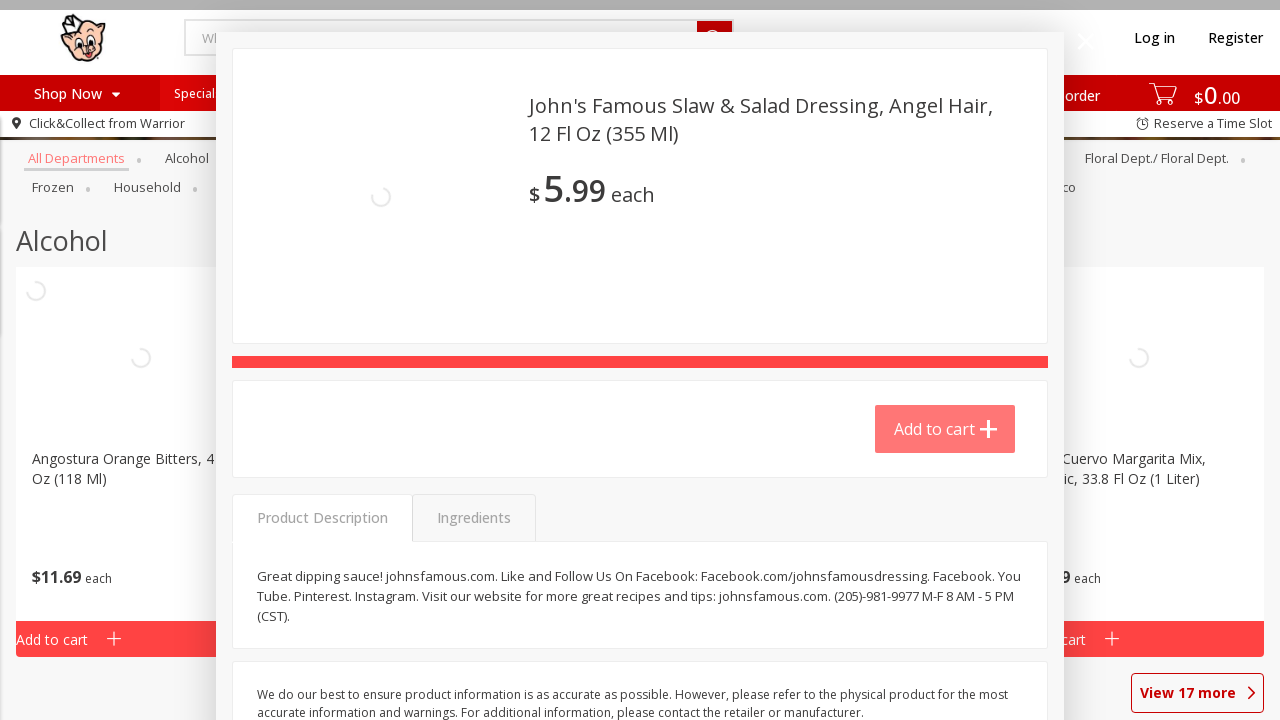

--- FILE ---
content_type: image/svg+xml
request_url: https://shop.russellpig.com/assets/icons/coupons-9074cb4b01014bbfdcfe800322ec57d8.svg
body_size: 889
content:
<?xml version="1.0" encoding="utf-8"?>
<!-- Generator: Adobe Illustrator 16.0.0, SVG Export Plug-In . SVG Version: 6.00 Build 0)  -->
<svg version="1.2" baseProfile="tiny" id="Layer_1" xmlns="http://www.w3.org/2000/svg" xmlns:xlink="http://www.w3.org/1999/xlink"
	 x="0px" y="0px" width="24px" height="24px" viewBox="0 0 24 24" xml:space="preserve">
<g>
	<path fill="#3D9AAB" d="M12.031,24c-6.627,0-12-5.373-12-12c0-6.627,5.373-12,12-12c6.627,0,12,5.373,12,12
		C24.031,18.627,18.658,24,12.031,24z"/>
	<path display="none" fill="#231F20" d="M12,5c0.5,0,1,1,1,2c3.836,0.084,5,1.5,5,2.5S17.121,11,16.438,11C15.109,11,12,11,12,11
		s-3.172,0-4.5,0c-0.684,0-1.562-0.5-1.562-1.5S7.164,7.084,11,7C11,6,11.5,5,12,5 M12,20c-2-2-6-3-6-6.024C6,13.451,6,12,6,12h6h6
		c0,0,0,1.451,0,1.976C18,17,14,18,12,20z"/>
</g>
<path fill="#3D9AAB" d="M-31.5-125"/>
<path id="scissors" fill="#FFFFFF" d="M9.887,15.313c0.397-0.556,1.416-1.312,1.286-1.556c-0.007-0.009-0.013-0.023-0.019-0.034
	l1.569-0.815c0,0,6.129,4.167,7.331,2.515c-2.132-1.201-5.895-3.304-5.895-3.304s3.452-1.952,5.934-3.341
	c-1.897-1.428-7.254,2.553-7.254,2.553l-1.658-0.971c0.022-0.28-0.922-0.992-1.3-1.521C9.766,7.5,8.608,6.449,7.196,6.449
	c-1.49,0-2.696,1.168-2.696,2.609c0,1.442,1.206,2.61,2.696,2.61c0.504,0,0.975-0.133,1.377-0.366
	c0.618-0.041,1.847,0.539,1.979,0.328c0.01-0.015,0.02-0.034,0.032-0.053l0.705,0.466l-0.74,0.479
	c-0.158-0.208-1.518,0.446-2.081,0.318c-0.05-0.026-0.103-0.051-0.154-0.075c-0.003-0.002-0.008-0.005-0.01-0.007
	c-0.03-0.029-0.047-0.033-0.054-0.02c-0.324-0.132-0.68-0.206-1.053-0.206c-1.49,0-2.696,1.169-2.696,2.61
	c0,1.44,1.206,2.608,2.696,2.608C8.625,17.751,9.795,16.674,9.887,15.313z M5.432,9.002c0-0.954,0.799-1.728,1.783-1.728
	C8.201,7.275,9,8.048,9,9.002s-0.799,1.727-1.785,1.727C6.23,10.729,5.432,9.957,5.432,9.002z M5.432,15.084
	c0-0.952,0.799-1.728,1.783-1.728C8.201,13.356,9,14.132,9,15.084c0,0.954-0.799,1.729-1.785,1.729
	C6.23,16.813,5.432,16.038,5.432,15.084z"/>
<g>
</g>
<g>
</g>
<g>
</g>
<g>
</g>
<g>
</g>
<g>
</g>
</svg>
